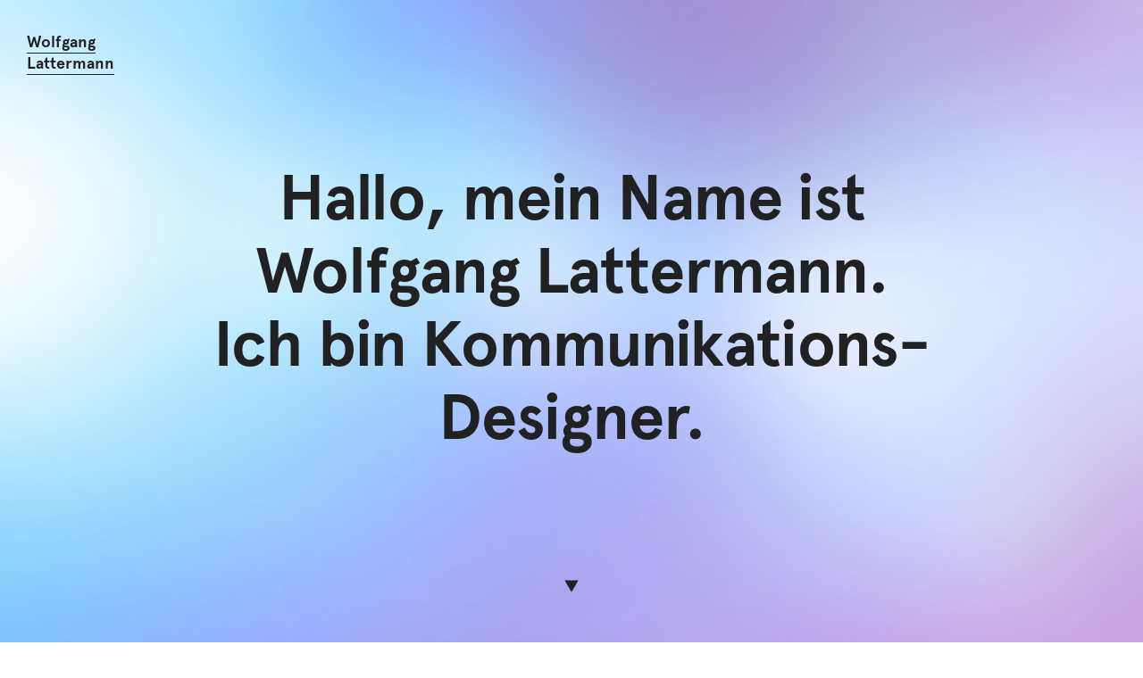

--- FILE ---
content_type: text/html
request_url: http://www.hallo-wl.de/
body_size: 2941
content:
<!DOCTYPE html>
<html lang="de" class="no-js">

<head>
  <meta charset="utf-8">
  <meta http-equiv="X-UA-Compatible" content="IE=edge,chrome=1">
  <meta name="viewport" content="width=device-width, height=device-height, initial-scale=1">
  <meta name="description" content="Hallo, mein Name ist Wolfgang Lattermann. Ich bin Kommunikationsdesigner aus Berlin. Ich gestalte digitale Medien – inhaltsbezogen und  geräteübergreifend. Mein Fokus liegt im Bereich Visualdesign und Interactiondesign.">
  <meta name="author" content="Wolfgang Lattermann">

  <title>Wolfgang Lattermann — Kommunikationsdesign</title>
  <script src="js/nprogress.js"></script>
  <link rel="stylesheet" href="css/nprogress.css"/>

  <!-- Bootstrap Core CSS -->
  <link href="css/bootstrap.min.css" rel="stylesheet">

  <!-- Custom CSS -->
  <link rel="stylesheet" type="text/css" href="css/reset.css">
  <link rel="stylesheet" type="text/css" href="css/normalize.css">
  <link rel="stylesheet" type="text/css" href="css/fonts.css">
  <link rel="stylesheet" type="text/css" href="css/styles.css">
  <script src="js/modernizr-custom.min.js"></script>


  
      </head>

      <body class="index">

        <div class="site-wrap">
       <!--
        <nav>
            <div class="nav-wrapper">
              <ul class="menu">
                <li><a class="nav-item" href="index.html">Home</a></li>
                <li><a class="nav-item" href="index.html?mid=4326#work">Arbeiten</a></li>
                <li><a class="nav-item" href="profil.html">Profil</a></li>
              </ul>

              <ul class="address">
                <li>
                  <address>
                    <li>Wolfgang Lattermann<br>Danziger Straße 63<br>10435 Berlin<br>Germany</li>
                    <li><a class="nav-item cta-button link" href="#">E-Mail</a></li>
                  </address>
                </li>
                <li class="social">
                  <a href="http://www.facebook.com/wolfganglattermann" class="icon-facebook social-links"></a>
                  <a href="http://www.facebook.com/wolfganglattermann" class="icon-instagram social-links"></a>
                  <a href="http://www.facebook.com/wolfganglattermann" class="icon-soundcloud social-links"></a>
                </li>
              </ul>
            </div>
          </nav>
-->
          <div class="header-wrapper" id="clipper-logo">
            <h6 class="logo-type">
              <a href="index.html" class="link">Wolfgang Lattermann</a>
            </h6>

          </div>
         <!--  <a href="#cd-nav" class="cd-nav-trigger">
              <span class="cd-nav-icon" id="clipper-nav-trigger"></span>
          </a> -->

          <div class="push-wrap"><!-- CAROUSEL HACKED-->
            <div id="carouselHacked" class="carousel slide carousel-fade clip-you" data-ride="carousel" data-pause="false" data-jq-clipthru="light-bg">
                <div class="carousel">

                    <!-- Wrapper for slides -->
                    <div class="carousel-inner" role="listbox">

                        <div class="item active">
                            <img src="img/stage-bg-011.jpg">
                            <h1 class="carousel-caption">Hallo, mein Name ist Wolfgang Lattermann.</br>Ich bin Kommunikations-Designer.</h1>
                        </div>
                        <div class="item">
                            <img src="img/stage-bg-021.jpg">
                            <h1 class="carousel-caption">Ich gestalte digitale Medien – inhaltsbezogen und geräteübergreifend.</h1>
                        </div>
                        <div class="item">
                            <img src="img/stage-bg-031.jpg">
                            <h1 class="carousel-caption">Mein Fokus liegt auf den Bereichen Visualdesign und Interactiondesign.</h1>
                        </div>
                    </div>

                    <!-- CAROUSEL CONTROL -->


                    <div class="scroll-indicator">
                        <svg xmlns="http://www.w3.org/2000/svg" class="scroll-down-svg black" viewbox="0 0 20 18"><path d="M19 1l-9 15.588L1 1"/></svg>
                    </div>

                 <!--  <svg height="100" width="100">
                      <circle class="circle-indicator" cx="50" cy="50" r="40" stroke="black" stroke-width="3" fill=none />
                    </svg> -->

                <!-- /container -->
                </div>
                <hr class="transition-timer-carousel-progress-bar animate"/>
            <!-- /carouselHacked -->
            </div>
    <a name="work"><section id="portfolio"><!-- Portfolio Grid Section -->
<div class="container-fluid">
    <div class="container">
        <div class="row">
            <div class="col-lg-12 text-center">
                <h5 class="section-heading">Arbeitsproben</h5>
            </div>
        </div>
        <div class="row teaser-wrapper">
            <div class="col-md-4 col-sm-6 portfolio-item">
                <a href="deutsche-telekom-auf-der-cebit-2015.html" class="portfolio-link link">
                    <img src="img/portfolio/cebit_thumb.png" class="img-responsive clip-you" alt=""/>
                    <div class="portfolio-caption">
                        <h4>Deutsche Telekom – Cebit 2015</h4>
                    </div>
                </a>
            </div>
            <div class="col-md-4 col-sm-6 portfolio-item">
                <a href="bluewin-ch.html" class="portfolio-link link">
                    <img src="img/portfolio/bluewin-thumb-03.jpg" class="img-responsive clip-you" alt=""/>
                    <div class="portfolio-caption">
                        <h4>Neupositionierung bluewin.ch</h4>
                    </div>
                </a>
            </div>
            <div class="col-md-4 col-sm-6 portfolio-item">
                <a href="ausschnitt-de.html" class="portfolio-link link">
                    <img src="img/portfolio/ausschnitt-thumb.jpg" class="img-responsive clip-you" alt=""/>
                    <div class="portfolio-caption">
                        <h4>Ausschnitt.de</h4>
                    </div>
                </a>
            </div>
            <div class="col-md-4 col-sm-6 portfolio-item">
                <a href="postbahnhof-berlin.html" class="portfolio-link link">
                    <img src="img/portfolio/pbhf-thumb-04.jpg" class="img-responsive clip-you" alt=""/>
                    <div class="portfolio-caption">
                        <h4>Postbahnhof</h4>
                    </div>
                </a>
            </div>
            <div class="col-md-4 col-sm-6 portfolio-item">
                <a href="motor-entertainment.html" class="portfolio-link link">
                    <img src="img/portfolio/motor-thumb-03.gif" class="img-responsive clip-you" alt=""/>
                    <div class="portfolio-caption">
                        <h4>Motor Entertainment</h4>
                    </div>
                </a>
            </div>

        </div> <!-- /row teaser-wrapper -->
    </div> <!-- /container -->
</div>
</section>
</a> <!-- TEASER-KONTAKT -->
    <section id="teaser-kontakt" class="container-fluid clip-you" data-jq-clipthru="light-bg">
        <div class="container kontakt-anfrage">
            <h5 class="section-heading">Interesse geweckt?</h5>
            <div class="row">
               <h4 class="col-lg-8 col-lg-offset-2 headline">Ich freue mich über Ihre Fragen oder Projektangebote.</h4>
           </div>
           <div class="row">
            <div class="col-lg-12">
                <a href="mailto:wl@hallo-wl.de" class="cta-button link">Kontakt aufnehmen</a>
            </div>
        </div>

    </div>
</section><section id="medium-embed" class="container-fluid styles clip-you" data-jq-clipthru="black-bg">
    <div class="container text-center">
       <h5 class="section-heading">Interessante Artikel</h5>
       <div class="row article-wrapper">

        <div class="col-lg-4 col-md-4 col-sm-6 medium-teaser">
            <a class="medium-icon-link" href="https://medium.com/" target="_blank">Medium.com</a><br>
            <h4><a class="medium-article-link" href="https://medium.com/greater-than/the-human-experience-d2027d4f5dec" target="_blank">The Human Experience</a></h4><div class="medium-txt">5 Ways to Create Revolutionary Experiences</div>
            <div class="medium-meta">
                <a class="medium-avatar" href="https://medium.com/@rikkiteeters" target="_blank"> <img src="https://cdn-images-1.medium.com/fit/c/64/64/0*K6ernc36uUD9ySIw.jpeg">&nbsp;&nbsp;Rikki Teeters</a>
            </div>
        </div>

        <div class="col-lg-4 col-md-4 col-sm-6 medium-teaser">
            <a class="medium-icon-link" href="https://medium.com/" target="_blank">Medium.com</a><br>
            <h4><a class="medium-article-link" href="https://medium.com/@axbom/slaying-5-ux-myths-for-the-good-of-mankind-5a333ac621b6" target="_blank">Slaying 5 UX Myths for the Good of Mankind</a></h4><div class="medium-txt">As a problem-solver you meet a lot of people with opinions on how design and user experience (UX) works. These are mine.</div>
            <div class="medium-meta">
                <a class="medium-avatar" href="https://medium.com/@axbom" target="_blank"><img src="https://cdn-images-1.medium.com/fit/c/64/64/1*sSS_EofKnlu6VrVCgvRV-Q.png">&nbsp;&nbsp;Per Axbom</a>
            </div>
        </div>

        <div class="col-lg-4 col-md-4 col-sm-6 medium-teaser">
            <a class="medium-icon-link" href="https://medium.com/" target="_blank">Medium.com</a><br>
            <h4><a class="medium-article-link" href="https://medium.com/bridge-collection/modern-design-tools-using-real-data-62d499e97482" target="_blank">Modern Design Tools: Using Real Data</a></h4><div class="medium-txt">One should be immediately skeptical of presentations that lack adequate sourcing or presentations that contain only tendentious or highly…</div>
            <div class="medium-meta">
                <a class="medium-avatar" href="https://medium.com/@joshpuckett" target="_blank"><img src="https://cdn-images-1.medium.com/fit/c/64/64/0*HCPRIYF5ROiQv0Ct.png">&nbsp;&nbsp;Josh Puckett</a>
            </div>
        </div>

    </div>
</div>
</section><!-- FOOTER -->
<footer class="footer">
    <div class="container">
        <div class="row">
            <div class="col-lg-12">
                <span>© 2015 Wolfgang Lattermann. All rights reserved. <a href="impressum.html">Impressum</a></span>
            </div>
        </div>
    </div>
</footer>

</div> <!-- /push-wrap -->
</div> <!-- /site-wrap -->


<!-- jQuery (necessary for Bootstrap's JavaScript plugins) -->
<script src="js/jquery.js"></script>
<script src="js/bootstrap.min.js"></script>

<!-- bg-color animation: -->
<script src="js/jquery.color.js"></script>
<script src="js/jquery.easing.1.3.js"></script>

<!-- clipthru -->
<script src="js/jquery-ui-1.10.4.custom.min.js"></script>
<script src="js/jq-clipthru.min.js"></script>

<!-- remove-hover -->
<script src="js/remove-hover.js"></script>

<script src="js/scripts.js"></script>

</body>
</html>


--- FILE ---
content_type: text/css
request_url: http://www.hallo-wl.de/css/nprogress.css
body_size: 212
content:
/* Make clicks pass-through */
#nprogress {
  pointer-events: none;
}

#nprogress .bar {
    background: #000000;

    position: fixed;
    z-index: 1031;
    top: 0;
    left: 0;

    width: 0px;
    height: 0px;
}

@media(min-width:767px) {

  #nprogress .bar {
    background: #0000ff;

    position: fixed;
    z-index: 1031;
    top: 0;
    left: 0;

    width: 100%;
    height: 3px;
  }




--- FILE ---
content_type: text/css
request_url: http://www.hallo-wl.de/css/fonts.css
body_size: 509
content:
@charset "UTF-8";


/* Safari */
@font-face {
  font-family: 'Apercu Regular';
  font-style: normal;
  font-weight: 500;
  src: local('Apercu Regular'),
       local('ApercuRegular'),
       url(../fonts/ApercuRegular.otf) format('opentype');
}
@font-face {
  font-family: 'Apercu Bold';
  font-style: normal;
  font-weight: 700;
  src: local('Apercu Bold'),
       local('ApercuBold'),
       url(../fonts/ApercuBold.otf) format('opentype');
}

@font-face {
  font-family: 'Moon';
  font-style: normal;
  font-weight: 500;
  src: local('Moon Bold'),
       local('Moon-Bold'),
       url(../fonts/MoonTypeface/MoonBold.otf) format('opentype');
}


@font-face {
  font-family: "wl-icons";
  src:url("../fonts/wl-icons.eot");
  src:url("../fonts/wl-icons.eot?#iefix") format("embedded-opentype"),
    url("../fonts/wl-icons.woff") format("woff"),
    url("../fonts/wl-icons.ttf") format("truetype"),
    url("../fonts/wl-icons.svg#wl-icons") format("svg");
  font-weight: normal;
  font-style: normal;

}

[data-icon]:before {
  font-family: "wl-icons" !important;
  content: attr(data-icon);
  font-style: normal !important;
  font-weight: normal !important;
  font-variant: normal !important;
  text-transform: none !important;
  speak: none;
  line-height: 1;
  -webkit-font-smoothing: antialiased;
  -moz-osx-font-smoothing: grayscale;
}

[class^="icon-"]:before,
[class*=" icon-"]:before {
  font-family: "wl-icons" !important;
  font-style: normal !important;
  font-weight: normal !important;
  font-variant: normal !important;
  text-transform: none !important;
  speak: none;
  line-height: 1;
  -webkit-font-smoothing: antialiased;
  -moz-osx-font-smoothing: grayscale;
}

.icon-facebook:before {
  content: "a";
}
.icon-instagram:before {
  content: "b";
}
.icon-soundcloud:before {
  content: "c";
}



--- FILE ---
content_type: text/css
request_url: http://www.hallo-wl.de/css/styles.css
body_size: 6066
content:
html, body {
	height: 100%;
	background-color: #fff;
}

body {
	font-family: "Apercu Regular", "Helvetica Neue", Helvetica, Arial, sans-serif;
	line-height: 1.25;
    font-weight: normal;
    font-style:normal;
    font-size-adjust:0.508;
    font-size: 16px;
    text-shadow: none;
    text-rendering: optimizeLegibility;
    text-rendering: geometricPrecision;
    font-smooth: always;

    font-smoothing: antialiased;
    -moz-font-smoothing: antialiased;
    -webkit-font-smoothing: antialiased;
    /*-webkit-font-smoothing: subpixel-antialiased;*/
}

.site-wrap {

    width: 100%;
    height: 100%;
}

.push-wrap {
    /* overflow-y: auto;*/
    height: 100%;
    width: 100%;
    -webkit-transform: translateZ(0);
    -moz-transform: translateZ(0);
    -ms-transform: translateZ(0);
    -o-transform: translateZ(0);
    transform: translateZ(0);
    -webkit-backface-visibility: hidden;
    backface-visibility: hidden;
    -webkit-transition: all 0.25s ease-out;
    -moz-transition: all 0.25s ease-out;
    transition: all 0.25s ease-out;
    transform: scale(1,1);
    opacity: 1;
    visibility: visible;
}
.show-nav .push-wrap {
    -webkit-transform-origin: bottom center;
    -moz-transform-origin: bottom center;
    -ms-transform-origin: bottom center;
    -o-transform-origin: bottom center;
    transform-origin: center center;
    /*-webkit-transform: scale(.99,.99);
    -moz-transform: scale(.99,.99);
    -ms-transform: scale(.99,.99);
    -o-transform: scale(.99,.99);
    transform: scale(.99,.99);*/
    -webkit-transform: translateY(5px);
    -moz-transform: translateY(5px);
    -ms-transform: translateY(5px);
    -o-transform: translateY(5px);
    transform: translateY(5px);

    opacity: 0;
    visibility: hidden;
}

nav .nav-wrapper {
  width: 50%;
  height: 75%;
  position: absolute;
  top: 0; left: 0; bottom: 0; right: 0;
  margin: auto;
  color: #f5f5f5;
}

nav {
    opacity: 0;
    visibility: 0;
    position: fixed;
    width: 100%;
    height: 100%;
    top: 0;
    left: 0;
    background: #191919 url("../img/noise.png") fixed;
    text-align: center;
}

.show-nav nav {
  opacity: 1;
  visibility: 1;
}
nav ul {
  width: 100%;
  overflow: visible;
}
nav ul li {
}
nav ul li a {
  display: block;
  text-decoration: none !important;
  line-height: 60px;
  color: #f5f5f5;
}
nav ul li a:hover {
  color: #000;
}
nav ul li a,
nav ul li a:hover,
nav ul li a:link,
nav ul li a:active {
    border-bottom: 0px;
}
nav .nav-item {
    display: inline;
    font-family: "Apercu Bold", "Helvetica Neue", Helvetica, Arial, sans-serif;
    font-size: 26px;
}
nav .nav-item:hover {
    color: #00B2FF;
    border-bottom: 0px;
}

nav .menu {
  float: left;
}

nav .address {
  padding-top: 50px;
  float: left;
}

nav address li {
  color: #f5f5f5;
}

nav .social-wrapper {
  width: 100%;
  margin: 0 auto;
  text-align: center;
}

nav .social-links {
  font-size: 24px;
  width: 62px;
  display: inline-block;
}

@media (min-width: 767px) {
    nav .nav-wrapper {
      width: 50%;
      height: 40%;
    }
    nav ul {
      width: 50%;
    }
    nav .nav-item {
        font-size: 36px;
    }
    nav ul li {
        padding-bottom: 20px;
    }

    nav .menu {
      text-align: left;
    }

    nav .address {
      padding-top: 0;
      text-align: right;
    }
}


a.cd-nav-trigger,
a.cd-nav-trigger:link,
a.cd-nav-trigger:focus,
a.cd-nav-trigger:active,
a.cd-nav-trigger:hover {
    border: 0px;
    outline: none;
}
.cd-nav-trigger {
  position: fixed;
  z-index: 1001;
  right: 0px;
  height: 64px;
  width: 64px;
  /* image replacement */
  overflow: hidden;
  text-indent: 100%;
  white-space: nowrap;
  -webkit-transition: -webkit-transform 0.5s;
  -moz-transition: -moz-transform 0.5s;
  transition: transform 0.5s;
}

.cd-nav-trigger .cd-nav-icon {
  /* icon created in CSS */
  position: absolute;
  left: 50%;
  top: 50%;
  bottom: auto;
  right: auto;
  -webkit-transform: translateX(-50%) translateY(-50%);
  -moz-transform: translateX(-50%) translateY(-50%);
  -ms-transform: translateX(-50%) translateY(-50%);
  -o-transform: translateX(-50%) translateY(-50%);
  transform: translateX(-50%) translateY(-50%);
  width: 22px;
  height: 2px;
  background-color: #f5f5f5;
  border: 0px;
}
.cd-nav-trigger .cd-nav-icon:before, 
.cd-nav-trigger .cd-nav-icon:after {
  /* upper and lower lines of the menu icon */
  content: '';
  position: absolute;
  top: 0;
  right: 0;
  width: 100%;
  height: 100%;
  background-color: #f5f5f5;
  /* Force Hardware Acceleration in WebKit */
  -webkit-transform: translateZ(0);
  -moz-transform: translateZ(0);
  -ms-transform: translateZ(0);
  -o-transform: translateZ(0);
  transform: translateZ(0);
  -webkit-backface-visibility: hidden;
  backface-visibility: hidden;
  -webkit-transition: -webkit-transform 0.5s, width 0.5s, top 0.3s;
  -moz-transition: -moz-transform 0.5s, width 0.5s, top 0.3s;
  transition: transform 0.5s, width 0.5s, top 0.3s;
}
.cd-nav-trigger .cd-nav-icon:before {
  -webkit-transform: translateY(-6px);
  -moz-transform: translateY(-6px);
  -ms-transform: translateY(-6px);
  -o-transform: translateY(-6px);
  transform: translateY(-6px);
}
.cd-nav-trigger .cd-nav-icon:after {
  -webkit-transform: translateY(6px);
  -moz-transform: translateY(6px);
  -ms-transform: translateY(6px);
  -o-transform: translateY(6px);
  transform: translateY(6px);
}

.cd-nav-trigger .cd-nav-icon {
  clear: both;
  opacity: 1;
}
.cd-nav-trigger .cd-nav-icon:not(#clipper-nav-trigger) {
  opacity: 1;
}
#clipper-nav-trigger.cd-nav-icon.jq-clipthru-origin {
  clip: auto !important;
}

/*.cd-nav-trigger:hover {
  background-color: #fff;
}*/
/* hover effekt: */
.cd-nav-trigger:hover .cd-nav-icon,
.cd-nav-trigger:hover .cd-nav-icon:before,
.cd-nav-trigger:hover .cd-nav-icon:after {
    background-color: #212121;
}
/* auf dunklem hintergrund: */
.cd-nav-trigger .cd-nav-icon.dark-bg,
.cd-nav-trigger .dark-bg.cd-nav-icon:before,
.cd-nav-trigger .dark-bg.cd-nav-icon:after {
  background-color: #fff;
}
.cd-nav-trigger:hover .cd-nav-icon.dark-bg,
.cd-nav-trigger:hover .dark-bg.cd-nav-icon:before,
.cd-nav-trigger:hover .dark-bg.cd-nav-icon:after {
  background-color: #212121;
}
/* auf ganz dunklem hintergrund: */
.cd-nav-trigger .cd-nav-icon.black-bg,
.cd-nav-trigger .black-bg.cd-nav-icon:before,
.cd-nav-trigger .black-bg.cd-nav-icon:after {
  background-color: #fff;
}
.cd-nav-trigger:hover .cd-nav-icon.black-bg,
.cd-nav-trigger:hover .black-bg.cd-nav-icon:before,
.cd-nav-trigger:hover .black-bg.cd-nav-icon:after {
  background-color: #fff;
}
/* auf hellem hintergrund: */
.cd-nav-trigger .cd-nav-icon.light-bg,
.cd-nav-trigger .light-bg.cd-nav-icon:before,
.cd-nav-trigger .light-bg.cd-nav-icon:after {
  background-color: #212121;
}
.cd-nav-trigger:hover .cd-nav-icon.light-bg,
.cd-nav-trigger:hover .light-bg.cd-nav-icon:before,
.cd-nav-trigger:hover .light-bg.cd-nav-icon:after {
    background-color: #fff;
}
/* nav offen: */
.show-nav .cd-nav-trigger .cd-nav-icon {
    background-color: transparent;
}
.show-nav .cd-nav-trigger:hover .cd-nav-icon:before,
.show-nav .cd-nav-trigger:hover .cd-nav-icon:after {
    background-color: #f5f5f5;
}
.show-nav .cd-nav-trigger:hover .cd-nav-icon {
  background-color: transparent;
}
.show-nav .cd-nav-trigger .cd-nav-icon:after,
.show-nav .cd-nav-trigger .cd-nav-icon:before {
  /* animate arrow --> from hamburger to arrow */
  /*width: 50%;*/
  -webkit-transition: -webkit-transform 0.5s, width 0.5s;
  -moz-transition: -moz-transform 0.5s, width 0.5s;
  transition: transform 0.5s, width 0.5s;
}

.show-nav .cd-nav-trigger .cd-nav-icon:before {
  top: 0;
  -webkit-transform: rotate(45deg);
  -moz-transform: rotate(45deg);
  -ms-transform: rotate(45deg);
  -o-transform: rotate(45deg);
  transform: rotate(45deg);
}
.show-nav .cd-nav-trigger .cd-nav-icon:after {
  -webkit-transform: rotate(-45deg);
  -moz-transform: rotate(-45deg);
  -ms-transform: rotate(-45deg);
  -o-transform: rotate(-45deg);
  transform: rotate(-45deg);
}
.show-nav .cd-nav-trigger .cd-nav-icon:after,
.show-nav .cd-nav-trigger .cd-nav-icon:before {
    background-color: #f5f5f5;
}

.show-nav .cd-nav-trigger:hover .cd-nav-icon:before,
.show-nav .cd-nav-trigger:hover .cd-nav-icon:after {
    /*background-color: #00B2FF;*/
}


.no-js nav {
  position: static;
  visibility: visible;
  height: 200px;
}
.no-js nav ul {
  position: static;
  visibility: visible;
   width: 50%;
  height: auto;
  overflow: auto;
  margin: auto;
  position: absolute;
  top: 0; left: 0; bottom: 0; right: 0;
}
.no-js nav .nav-item {
    font-size: 20px;
}
.no-js nav ul li {
    padding-bottom: 0px;
}
@media (min-width: 767px) {
    .cd-nav-trigger {
      right: 30px;
      top: 20px;
    }
    .cd-nav-trigger .cd-nav-icon {
      width: 32px;
      height: 4px;
    }
    .cd-nav-trigger .cd-nav-icon:before {
      -webkit-transform: translateY(-8px);
      -moz-transform: translateY(-8px);
      -ms-transform: translateY(-8px);
      -o-transform: translateY(-8px);
      transform: translateY(-8px);
    }
    .cd-nav-trigger .cd-nav-icon:after {
      -webkit-transform: translateY(8px);
      -moz-transform: translateY(8px);
      -ms-transform: translateY(8px);
      -o-transform: translateY(8px);
      transform: translateY(8px);
    }
}

h1,
h2,
h3,
h4,
h6 {
    font-family: "Apercu Bold", "Helvetica Neue", Helvetica, Arial, sans-serif;
    color: #212121;
    font-weight: bold;
    font-style: normal;
    text-shadow: none;
}
h5 {
    font-family: "Moon", "Helvetica Neue", Helvetica, Arial, sans-serif;
    color: #212121;
    font-weight: 500;
    text-shadow: none;
}
/* 
- h1:   Stage Headline
- h2:   Portfolio Stage Headline
- h3:   Portfolio Stage Subline, Teaser Headlines
- h4:   Portfolio Link Headline, , CTA Button
- h5:   Section Headlines
- h6:   Logo */

::-moz-selection { /* Code for Firefox */
    background: #ffff33;
    color: #000;
}

::selection {
    background: #ffff33;
    color: #000;
}

/* Fontdeck:; Preventing a “Flash of Unstyled Text” (FOUT)*/
.wf-loading body {
    visibility: hidden;
}

a,
a:link,
a:active,
a:visited {
    color: #f5f5f5;
    text-decoration: none;
    padding-bottom: 1px;
    border-bottom: 1px solid #f5f5f5;
    outline: none;
}
a:focus,
a:hover {
    /*color: #212121;
    background-color: #fff9b8;*/
    color: #00B2FF;
    text-decoration: none;
    border-bottom: 1px solid currentColor;
    outline: none;
}
@media(min-width:767px) {
    a {
        padding-bottom: 2px;
    }
}

object {
    pointer-events: none;
}

.text-center {
    text-align: left;
}
@media(min-width:767px) {
    .text-center {
        text-align: center;
    }
}

.img-centered {
    margin: 0 auto;
}

.bg-white {
    background-color: #fff;
}

.bg-light-gray {
	background-color: #f5f5f5;
    /*background-color: #eceeef;*/
}

.bg-middle-gray {
    background-color: #ebedef;
}

.bg-green-dark-gray {
    background-color: #1A1F21;
}

.bg-dark-gray {
    background-color: #23292B;
}

.bg-tk {
    background-color: #e20074;
}

/* Logo */
.header-wrapper {
  position: fixed;
  z-index: 1001;
  height: 100px;
  left: 0px;
  right: 0px;
  clear: both;
  opacity: 1;
  overflow: hidden;
}
.jq-clipthru-clone {
  opacity: 1;
}
.header-wrapper:not(#clipper-type) {
  opacity: 1;
}

/* Logo: Type */
.logo-type {
    font-size: 14px;
    line-height: 20px;
    width: 56px;
    margin-left: 10px;
} 

.logo-type a {
  color: #f5f5f5;
  border-color: currentColor;
}
.logo-type a:hover {
    color: #212121;
    background-color: #fff;
}

/* auf dunklem hintergrund: */
.header-wrapper.dark-bg .logo-type a {
  color: #fff;
}
.header-wrapper.dark-bg .logo-type a:hover {
  color: #212121;
  background-color: #fff;
}
/* auf ganz dunklem hintergrund: */
.header-wrapper.black-bg .logo-type a {
  color: #fff;
}
.header-wrapper.black-bg .logo-type a:hover {
  color: #212121;
  background-color: #fff;
}
/* auf hellem hintergrund: */
.header-wrapper.light-bg .logo-type a {
  color: #212121;
}
.header-wrapper.light-bg .logo-type a:hover {
  color: #212121;
  background-color: #fff;
}

/* wenn nav offen: */
.show-nav .header-wrapper .logo-type a {
    color: #fff;
}
.show-nav .header-wrapper .logo-type a:hover {
    color: #212121;
}


@media(min-width:767px) {
    .header-wrapper {
        padding-top: 25px;
    }

    .logo-type {
        margin-left: 30px;
        font-size: 18px;
        line-height: 24px;
    }
}


.cta-button,
.cta-button:link,
.cta-button:visited {
    font-family: "Apercu Bold", "Helvetica Neue", Helvetica, Arial, sans-serif;
    font-weight: bold;
    background: none;
    border: 3px solid #ffffff;
    padding: 10px 20px;
    font-size: 16px;
    color: #ffffff;
}
.cta-button:focus,
.cta-button:active,
.cta-button:hover {
    color: #212121;
    border-color: #212121;
    border-bottom: 3px solid #212121;
}
@media(min-width: 768px) {
    .cta-button {
        padding: 10px 20px;
        font-size: 18px;
    }
}




/* STAGE CAROUSEL (FADE-IN) */
#carouselHacked {
    cursor:pointer;
    height: 100%;
    position: inherit;
}

#carouselHacked img {
    position: absolute;
    top: 0;
    left: 0;
    min-width: 100%;
    min-height: 100%;
    opacity: .75;
}

.carousel,
.item,
.active {
    height: 100%;
}

.carousel-inner {
    height: 100%;
}


.carousel-caption {
	top: 15%;
  width: 100%;
  left: 15px;
  padding-right: 30px;
  text-align: left;
  
  color: #212121;
 
  font-size: 32px;
  letter-spacing: -0.5px;
  text-shadow: none;
}

.carousel-caption u {
  /*color: #fff;
	text-decoration: underline;
  -webkit-text-fill-color: transparent;
  background: -webkit-linear-gradient(transparent, transparent),url("../img/schraffur5.gif") repeat fixed;
  background: -o-linear-gradient(transparent, transparent);
  -webkit-background-clip: text;*/
  background-color: rgba(255,255,255,.3);
  border-radius: 6px;
  padding: 0 10px;
  text-decoration: none;
}

.container .carousel {
	height: 100%;
}


@media(min-width:768px) {
	.carousel-inner {
    	height: 100%;
	}
    .carousel-caption {
      max-width: 650px;
    	top: 20%;
      right: 0px;
      left: 0px;
      margin: 0 auto;
      padding-right: 0px;
      text-align: center;
    	font-size: 52px;
    	line-height: 62px;
      letter-spacing: -0.75px;
	}
    .carousel-caption u {
        /*text-decoration: none;*/
    }
}

@media(min-width:992px) {
    .carousel-caption {
        max-width: 900px;
        top: 25%;
        font-size: 72px;
        line-height: 82px;
        padding: 0 35px;
        letter-spacing: -1px;
    }
}


.fill {
    width: 100%;
    height: 100%;
}

.carousel-fade .carousel-inner .item {
  	opacity: 0;
  	-webkit-transition-property: opacity;
    -webkit-transition-duration: 1000;
    transition-property: opacity;
    transition-duration: 1000;
}

.carousel-fade .carousel-inner .item img {
	
}

.carousel-fade .carousel-inner .active {
  	opacity: 1;
}

.carousel-fade .carousel-inner .active.left,
.carousel-fade .carousel-inner .active.right {
  	left: 0;
  	opacity: 0;
  	z-index: 1;
}

.carousel-fade .carousel-inner .next.left,
.carousel-fade .carousel-inner .prev.right {
  	opacity: 1;
}

.carousel-fade .carousel-control {
	background: none !important;
  	z-index: 2;
}

.carousel-control:hover {
    border-bottom: 0px;
}

.carousel-control {
    opacity: .2;
    width: 100%;
    background-color: #7a7a29;
}

.carousel-control .browse {
	position: absolute;
	top: 50%;
	z-index: 5;
}

.carousel-control .next {
    height: 15px;
    right: 10px;
}


.carousel-control .prev {
    height:15px;
    left: 5px;
}

@media(min-width:768px) {
    .carousel-control .next {
        height: 32px;
        right: 30px;
    }


    .carousel-control .prev {
        height:32px;
        left: 15px;
    }
}

.carousel-indicators {
    padding-bottom: 5px;
}

.carousel-indicators li {
    border-radius: 0px;
    margin: 0px 3px;
    border: 2px solid #fff;
    width: 6px;
    height: 6px;
    background-color: none;
}

.carousel-indicators .active {
    margin: 0px 3px;
    width: 6px;
    height: 6px;
    background-color: #fff;
}

@media (min-width: 767px) {
    .carousel-indicators {
        padding-bottom: 20px;
    }
    .carousel-indicators li {
        width: 10px;
        height: 10px;
    }
    .carousel-indicators .active {
        width: 10px;
        height: 10px;
    }
}

.scroll-indicator {
    text-align: center;
    position: absolute;
    bottom: 25px;
    margin: 0px;
    padding: 0px;
    left: 0px;
    right: 0px;
}
@-webkit-keyframes show-scroll-arrow {
  0% {
    opacity: 0;
  }
  100% {
    opacity: 1;
  }
}
@keyframes show-scroll-arrow {
  0% {
    opacity: 0;
  }
  100% {
    opacity: 1;
  }
}



.scroll-down-svg {
    width: 12px;
    height: 12px;
    display: none;
}

.scroll-down-svg.black {
    display: inline-block;
}

.scroll-down-svg path {
    fill:#fff;
    stroke:#fff;
}

.scroll-down-svg.black path {
    fill:#212121;
    stroke:#212121;
}


@media (min-width: 767px) {
    .scroll-indicator {
        
        -webkit-animation: show-scroll-arrow 1s 1s both;
        animation: show-scroll-arrow 1s 1s both;
        bottom: 50px;
    }
    .scroll-down-svg
    {
        display: inline-block;
        width: 16px;
        height: 16px;
    }
}


@media all and (transform-3d), (-webkit-transform-3d) {
    .carousel-fade .carousel-inner > .item.next,
    .carousel-fade .carousel-inner > .item.active.right {
      	opacity: 0;
      	-webkit-transform: translate3d(0, 0, 0);
              	transform: translate3d(0, 0, 0);
    }
    .carousel-fade .carousel-inner > .item.prev,
    .carousel-fade .carousel-inner > .item.active.left {
     	 opacity: 0;
      	-webkit-transform: translate3d(0, 0, 0);
              	transform: translate3d(0, 0, 0);
    }
    .carousel-fade .carousel-inner > .item.next.left,
    .carousel-fade .carousel-inner > .item.prev.right,
    .carousel-fade .carousel-inner > .item.active {
      	opacity: 1;
      	-webkit-transform: translate3d(0, 0, 0);
              	transform: translate3d(0, 0, 0);
    }
}



/* Sections */

section {
    padding: 40px 0 40px 0;
    background-color: #fff;
}

section h5.section-heading {
    display: inline-block;
    text-transform: uppercase;
    text-align: left;
    font-size: 16px;
    margin-bottom: 10px;
}


@media(min-width:768px) {
    section {
        padding: 40px 0 40px 0;
    }
    section h5.section-heading {
        text-align: center;
        font-size: 18px;
        letter-spacing: 1px;
        
    }
    section .related-projects {
        padding-top: 0px;
    }
}

@media(min-width:992px) {
    section {
        padding: 80px 0 100px 0;
    }
    section h5.section-heading {
        margin-bottom: 30px;
        
    }
}



/* Portfolio */

#portfolio {
    z-index: 100;
}

#portfolio .teaser-wrapper {
    margin-top: 25px;
}

#portfolio .portfolio-item {
    right: 0;
}

#portfolio .portfolio-item .portfolio-link {
    margin: 0 auto;
    width: 100%;
    color: #212121;
    border-bottom: 1px solid #212121;
}


#portfolio .portfolio-item .portfolio-link h4 {
    display: inline;
    color: #212121;
    border-bottom: 1px solid #cdcdcd;
    padding-bottom: 2px;
    line-height: 32px;
}

#portfolio .portfolio-item .portfolio-link:hover h4{
    color: #212121;
    /*background-color: #fff9b8;*/
    border-bottom: 1px solid currentColor;
    
}


#portfolio img {
    width: 100%;
    max-width: none;
}


#portfolio .portfolio-item .portfolio-caption {
    padding: 5px 15px 40px 0px;
    text-align: left;
}

#portfolio .portfolio-item .portfolio-caption h4 {
    font-size: 18px;
    margin: 0;
}

@media(min-width:767px) {
    #portfolio .portfolio-item {
        padding: 15px 32px;
        margin: 0 0 10px;
    }

    #portfolio .portfolio-item .portfolio-caption {
        text-align: left;
        min-height: 80px;
        padding: 15px 25px 0px 0px;
    }

    #portfolio .portfolio-item .portfolio-caption h4 {
        font-size: 22px;
    }
}

#portfolio .add-project {
    display: none;
}

@media (min-width: 767px) {
    #portfolio .add-project {
        display: inline-block;
        border: 1px solid #cfcfcf;
        height: 100%;
        width: 100%;
        text-align: center;
    }

    #portfolio .add-project-caption {
        position: absolute;
        width: 100%;
        height: 100%;
        color: #fff;
        border-top: 15px solid currentColor;
        border-bottom: 15px solid currentColor;
        border-right: 32px solid currentColor;
        border-left: 32px solid currentColor;
        background-color: #212121;
        text-align: center;
        left: 0px;
        top: 0px;
        display: none;
    }

     #portfolio .add-project-caption.on-gray {
        color: #f7f7f7;
        border-top: 15px solid currentColor;
        border-bottom: 15px solid currentColor;
        border-right: 32px solid currentColor;
        border-left: 32px solid currentColor;
     }


    #portfolio .add-project-caption h4 {
        position: absolute;
        color: #fff;
        width: 100%;
        left: 0px;
        top: 36%;
    }

    #portfolio a:hover .add-project-caption {
        display: inline-block;
    }

    #portfolio .add-icon-svg {
        width: 100%;
        height: 100%;
    }

    #portfolio .add-icon-svg path {
        stroke: #cfcfcf;
        stroke-width: 1px;
    }

}






/* PORTFOLIO DTEAIL VIEW - STAGE/HEADER */

#portfolio-detail-header {
    min-height: 100%;
}

#portfolio-detail-header.stage-bg-tk {
    background-color: #e20074;
    min-height: 100%;
}

#portfolio-detail-header.stage-bg-sw {
    background-color: #007ac6;
    min-height: 100%;
}

#portfolio-detail-header.stage-bg-pbhf {
    background-color: #333334;
    min-height: 100%;
}

#portfolio-detail-header.stage-bg-motor {
    background-color: #0a3250;
    min-height: 100%;
}

#portfolio-detail-header.stage-bg-ausschnitt {
    background-color: #ec8816;
    min-height: 100%;
}

#portfolio-detail-header.stage-bg-bluewin {
    /*background-color: #f60837;*/
    background-color: #071f58;
    min-height: 100%;
}

#portfolio-detail-header .portfolio-stage {
    padding-bottom: 60px;
    min-height: 100%;
}

#portfolio-detail-header .portfolio-headline {
    text-align: left;
    font-size: 28px;
    color: #fff;
    padding: 120px 0 30px 0;
    margin: 0;
}

#portfolio-detail-header .portfolio-subline {
    text-align: left;
    font-size: 22px;
    color: #fff;
    padding-bottom: 20px;
    margin: 0;
}

#portfolio-detail-header .intro-text {
    text-align: left;
    font-size: 20px;
    line-height: 26px;
    color: #ffffff;
    padding: 0;
    margin: 0;
}


#portfolio-detail-header .role-text {
    text-align: left;
    font-size: 16px;
    line-height: 24px;
    color: #ffffff;
    padding: 20px 0;
    margin: 0;
}

@media (min-width: 767px) {
    #portfolio-detail-header .portfolio-headline {
        text-align: center;
        font-size: 52px;
        line-height: 58px;
        padding: 15% 0 100px 0;
        top: 15%;
    }
    #portfolio-detail-header .portfolio-subline {
        font-size: 28px;
        line-height: 34px;
    }
}

@media (min-width: 992px) {
    #portfolio-detail-header .portfolio-headline {
        font-size: 68px;
        line-height: 82px;
        letter-spacing: -1px;
    }
    #portfolio-detail-header .portfolio-subline {
        font-size: 32px;
        line-height: 36px;
    }
    #portfolio-detail-header .intro-text {
        font-size: 22px;
        line-height: 30px;
        color: #ffffff;
    }
}


/* PORTFOLIO DTEAIL VIEW - CONTENT */

#portfolio-detail .container-fluid {
    padding-left: 0 !important;
    padding-right: 0 !important;
}

#portfolio-detail a .back-arrow {
    padding-top: 20px;
    font-size: 20px;
    font-weight: 300;
    text-align: left;
    position: absolute;
    right: 20px;
}

@media (min-width: 767px) {
    #portfolio-detail a .back-arrow {
        padding-top: 40px;
        width: 76px;
        height: 76px;
    }
}

#portfolio-detail .portfolio-content {
    /*background-color: #fff;*/
}

#portfolio-detail .image-small {
    padding-bottom: 7px;
    width: 60%;
    height: 60%;
}

@media (min-width: 992px) {
    #portfolio-detail .image-small {
        height: 100%;
        width: 100%;
    }
}

#portfolio-detail .image-big {
    padding-top: 10px;
    border-radius: 4px;
}

#portfolio-detail .image-medium {
    padding-right: 0px;
    padding-left: 0px;
    padding-bottom: 7px;
    text-align: center;
}

@media (min-width: 767px) {
    #portfolio-detail .image-medium {
        padding-right: 25px;
        padding-left: 25px;
        padding-bottom: 50px;
    }
}

@media(min-width: 767px) {
    #portfolio-detail .img-border {
        border: 1px solid #efefef;
    }
}

@media(min-width: 992px) {
    #portfolio-detail .img-border {
        border: 2px solid #efefef;
    }
}

#portfolio-detail .caption {
    font-size: 12px;
    padding: 5px 0px 0px 30px;
    margin: 0px;
    color: #a0a0a0;
    text-align: left;
}

@media (min-width: 767px) {
    #portfolio-detail .caption {
        font-size: 14px;
        padding: 15px 10px;
    }
}

#portfolio-detail .device-border-tv {
    border: 0px;
}

#portfolio-detail .device-border-ipad {
    border: 0px;
    border-radius: 0px;
}

@media (min-width: 992px) {
    #portfolio-detail .device-border-tv {
        border: 7px solid #000;
    }
    #portfolio-detail .device-border-ipad {
        border-top: 18px solid #000;
        border-right: 42px solid #000;
        border-bottom: 18px solid #000;
        border-left: 42px solid #000;
        border-radius: 14px;
    }
}


#portfolio-detail .description-headline {
    text-align: left;
    font-size: 20px;
    line-height: 26px;
    padding: 0px 15px 10px 15px;
    margin: 0;
}

#portfolio-detail .description-text {
    text-align: left;
    font-size: 18px;
    line-height: 24px;
    padding: 10px 15px 20px 15px;
    margin: 0;
}

#portfolio-detail .left{
    text-align: left;
}

@media (min-width: 767px) {
    #portfolio-detail .description-headline {
        font-size: 24px;
        line-height: 28px;
        padding-bottom: 30px;
    }
    #portfolio-detail .description-text {
        text-align: left;
        font-size: 18px;
        line-height: 24px;
        padding: 10px 15px 40px 15px;
        margin: 0;
    }
}

@media (min-width: 992px) {
    #portfolio-detail .description-headline {
        text-align: center;
        font-size: 26px;
        line-height: 30px;
    }
    #portfolio-detail .description-text {
        text-align: center;
    }
}

#portfolio-detail .para-middle {
    padding-top: 40px;
}

#portfolio-detail .para-center {
    text-align: center;
}

#portfolio-detail .para-top {
    padding-top: 60px;
}

#portfolio-content {
    background-color: #1A1F21;
    z-index: 100;
}

@media (min-width: 767px) {
    #portfolio-detail .para-top {
        padding-top: 80px;
    }
    #portfolio-detail .para-middle {
        padding-top: 100px;
    }
}




/* Profil */

.stage-bg-profil {
    background-image: url("../img/wl-portrait.png");
    background-size: cover;
    background-repeat: no-repeat;
    background-position: center top;
    max-width: 100%;
    background-color: #ebe6ea;
}


@media (min-width: 992px) {
    #profil-content.profil-opener {
        /*position: absolute;
        background-color: transparent;
        width: 50%;
        height: 100%;
        top: 0px;
        right: 0px;*/
        width: 50%;
      height: 50%;
      overflow: auto;
      margin: auto;
      position: absolute;
      top: -5%; left: 50%; bottom: 0; right: 0px;
      overflow: visible;
    }
    #profil-content.profil-opener:hover .profil-headline{
        visibility: hidden;
    }
}

#profil-content .profil-headline {
    font-size: 32px;
    letter-spacing: -0.5px;
    text-shadow: none;

    color: #212121;
    padding: 11%;
    padding-left: 30px;
    background-color:#FFDB00;
    
    font-weight: 300;
    font-style: normal;
    
}


#profil-content .profil-subline {
    color: #212121;
    text-align: left;
    padding-bottom: 55px;
    font-size: 26px;
    line-height: 36px;
}

#profil-content .profil-text {
    color: #212121;
    font-size: 22px;
    line-height: 30px;
}

#profil-content .profil-table {
    border-bottom: 1px solid #212121;
}

#profil-content .profil-text .table {
    padding-bottom: 16px;
}

#profil-content .image-medium {
    padding-bottom: 100px;

}

@media (min-width: 767px) {
    #profil-content .profil-headline {
        font-size: 38px;
        line-height: 48px;
        padding: 11%;
    }
}



footer.footer {
    background-color: #191919;
    text-align: left;
    padding: 15px; 
    font-size: 10px;
    color: #454545;
}

footer a,
footer a:link,
footer a:visited {
    color: #454545;
    border-color: currentColor;
}

footer a:focus,
footer a:active,
footer a:hover {
    /*color: #f7f7f7;*/
    border-color: currentColor;
}

@media (min-width: 767px) {
    footer.footer {
        text-align: center;
        font-size: 12px;
        padding: 30px 0;
    }
}




/* PORTFOLIO-KONTAKT TEASER */

#teaser-kontakt {
   background: url("../img/stage-bg-011.jpg") center; 
   -webkit-background-size: cover ;
  -moz-background-size: cover;
  -o-background-size: cover;
  background-size: cover;
  background-repeat: no-repeat;
}
#teaser-kontakt:before {
 
}
#teaser-kontakt.stage-img-01:before {
   position: absolute;
  width: 100%;
  content: " ";
  background: url("../img/stage-bg-011.jpg") center; 
   -webkit-background-size: cover ;
  -moz-background-size: cover;
  -o-background-size: cover;
  background-size: cover;
  background-repeat: no-repeat;
  opacity: .75;
  -webkit-transition: background 1s ;
  -moz-transition: background 1s ;
  -ms-transition: background 1s ;
  -o-transition: background 1s ;
  transition: background 1s;
}
#teaser-kontakt.stage-img-02 {
  background: url("../img/stage-bg-021.jpg") center; 
   -webkit-background-size: cover ;
  -moz-background-size: cover;
  -o-background-size: cover;
  background-size: cover;
  background-repeat: no-repeat;
  opacity: .75;
  -webkit-transition: background 1s ;
  -moz-transition: background 1s ;
  -ms-transition: background 1s ;
  -o-transition: background 1s ;
  transition: background 1s;
}
#teaser-kontakt.stage-img-03 {
  background: url("../img/stage-bg-031.jpg") center; 
   -webkit-background-size: cover ;
  -moz-background-size: cover;
  -o-background-size: cover;
  background-size: cover;
  background-repeat: no-repeat;
  opacity: .75;
  -webkit-transition: background 1s ;
  -moz-transition: background 1s ;
  -ms-transition: background 1s ;
  -o-transition: background 1s ;
  transition: background 1s;
}

#teaser-kontakt .kontakt-anfrage {
    text-align: left;
    height: 100%;
    padding-bottom: 20px;
}

#teaser-kontakt .headline {
    font-size: 32px;
    padding-top: 10px;
    padding-bottom: 40px;
}

@media (min-width: 767px) {
    #teaser-kontakt .kontakt-anfrage {
        text-align: center;
    }
    #teaser-kontakt .headline {
        font-size: 42px;
        padding-top: 30px;
        padding-bottom: 70px;
    }
}

@media (min-width: 992) {
    #teaser-kontakt .headline {
        padding-left: 100px;
    }
}

#teaser-kontakt .portfolio-icon {
    padding: 20px 0 10px;
    width: 160px;
    height: 160px;
}

#teaser-kontakt .cta-button:hover {
}




/* MEDIUM.COM ARTICLES*/
#medium-embed.styles {
    background-color: #212121;
}

#medium-embed .medium-teaser {
    text-align: left;
    padding: 15px 32px 30px 15px;
    margin: 0 0 10px;
}

#medium-embed .medium-teaser a:hover {
    /*color: #fff;*/
}

@media (min-width: 767px) {
    #medium-embed .medium-teaser {
        padding: 15px 64px 30px 15px;
        margin: 0 0 10px;
    }
}

#medium-embed h5 {
    color: #f7f7f7;
}

#medium-embed .article-wrapper {
    margin-top: 25px;
}

#medium-embed .medium-icon-link {
    border-bottom: 0px;
    padding-bottom: 0px;
}

#medium-embed .medium-article-link {
    font-size: 22px;
    line-height: 32px;
}

#medium-embed .medium-txt {
    font-size: 16px;
    line-height: 24px;
    color: #fff;
}

@media (min-width: 767px) {
    #medium-embed .medium-article-link {
        font-size: 28px;
        line-height: 38px;
    }
}

#medium-embed .medium-meta {
    padding-top: 5px;
    vertical-align: text-bottom;
}

@media (min-width: 767px) {
    #medium-embed .medium-meta {
        padding-top: 15px;
    }
}

#medium-embed object {
    pointer-events: auto;
}

#medium-embed .medium-icon {
    width: 20px;
    height: 20px;
    margin-bottom: 0px;
}

@media (min-width: 767px) {
    #medium-embed .medium-icon {
        width: 28px;
        height: 28px;
        margin-bottom: 0px;
    }
}

#medium-embed .medium-avatar {
    border-bottom: 0px;
    padding-bottom: 0px;
}

#medium-embed .medium-avatar img {
    width: 30px;
    height: 30px;
    -webkit-border-radius: 20px; 
    -moz-border-radius: 20px;
    border-radius: 20px; 
}




#impressum a {
    color: #212121;
}









--- FILE ---
content_type: text/javascript
request_url: http://www.hallo-wl.de/js/scripts.js
body_size: 675
content:
$(document).ready(function() {
	/* Preloader*/
	NProgress.configure({ parent: 'html' });
	NProgress.configure({ showSpinner: false });
	NProgress.start();

	/* Fade-In on Page Load */
	$('body').css('opacity', '0');

	/* Handle Fullscreen Menu */
	var isLateralNavAnimating = false;
	//open/close lateral navigation
	$('.cd-nav-trigger').on('click', function(event){
		event.preventDefault();
		//toggleClickThru ();

		//stop if nav animation is running 
		if( !isLateralNavAnimating ) {
			if($(this).parents('.csstransitions').length > 0 ) isLateralNavAnimating = true; 
			
			$('body').toggleClass('show-nav');
			$('.cd-navigation-wrapper').one('webkitTransitionEnd otransitionend oTransitionEnd msTransitionEnd transitionend', function(){
				//animation is over
				isLateralNavAnimating = false;

			});
		}
	});

	/* Clipthru */
	//isClickThru = false;
    //toggleClickThru ();
    $('#clipper-logo').clipthru({
    	autoUpdate: true,
    	autoUpdateInterval: 30
    })
    $('#clipper-nav-trigger').clipthru({
    	autoUpdate: true,
    	autoUpdateInterval: 30
    })
    removeHover();
});



window.onload = function() {
	NProgress.done();

	$('#carouselHacked').carousel({
  		interval: 5000,
  		cycle: true
	}); 

	$("body").animate({opacity: 1}, 500);

	$("#carouselHacked").click(function(){
        $('html, body').animate({scrollTop: $('#portfolio').offset().top}, 500, 'easeOutQuad');
 	})
};


--- FILE ---
content_type: text/javascript
request_url: http://www.hallo-wl.de/js/jq-clipthru.min.js
body_size: 1725
content:
(function(){(function(e){return e.widget("salsita.clipthru",{options:{method:["clip","clip-path"],dataAttribute:"jq-clipthru",simpleMode:false,collisionTarget:null,cloneOnCollision:false,keepClonesInHTML:false,removeAttrOnClone:["id"],blockSource:null,updateOnScroll:true,updateOnResize:true,updateOnZoom:true,updateOnCSSTransitionEnd:false,autoUpdate:false,autoUpdateInterval:100,broadcastEvents:true,debug:false},_create:function(){this.overlayOffset=null;if(this.options.collisionTarget){this.collisionTarget=e(this.element.find(this.options.collisionTarget).get(0))}else{this.collisionTarget=this.element}this.collisionTargetOffset=null;this.allBlocks=null;this.allClones=null;this.collidingBlocks=[];return this._initWidget()},_initWidget:function(){var e;e=this;this._getAllBlocks();if(this.allBlocks.length>0){this._logMessage(""+this.allBlocks.length+" blocks found",this.allBlocks);this.collisionTarget.addClass(""+this.options.dataAttribute+"-origin");this._addIdToBlocks();this._attachListeners();this._createOverlayClones();this.refresh();clearInterval(this.autoUpdateTimer!=null);if(this.options.autoUpdate){return this.autoUpdateTimer=setInterval(function(){return e.refresh()},this.options.autoUpdateInterval)}}else{return this._logMessage("no blocks found")}},_triggerEvent:function(e,t){this.element.trigger(e,[t]);return this._logMessage(e,t)},_logMessage:function(e,t){if(this.options.debug){return console.debug(""+this.options.dataAttribute+": "+e,t)}},_getAllBlocks:function(){var t,n,r,i,s;if(this.options.blockSource){i=this.options.blockSource;s=[];for(r in i){n=i[r];s.push(function(){var i,s,o;o=[];for(i=0,s=n.length;i<s;i++){t=n[i];e(t).data(this.options.dataAttribute,r);if(this.allBlocks){o.push(this.allBlocks=this.allBlocks.add(e(t)))}else{o.push(this.allBlocks=e(t))}}return o}.call(this))}return s}else{return this.allBlocks=e("[data-"+this.options.dataAttribute+"]")}},_getOverlayOffset:function(){this.overlayOffset=this.element.get(0).getBoundingClientRect();return this.collisionTargetOffset=this.collisionTarget.get(0).getBoundingClientRect()},_addIdToBlocks:function(){var t,n;t=0;n=this;return this.allBlocks.each(function(){e(this).data(""+n.options.dataAttribute+"-id",t);return t++})},_createOverlayClones:function(){var t;t=this;this.allBlocks.each(function(){var n,r,i,s,o;r=t.element.clone();if(t.options.removeAttrOnClone){o=t.options.removeAttrOnClone;for(i=0,s=o.length;i<s;i++){n=o[i];r.removeAttr(n)}}r.addClass(""+t.options.dataAttribute+"-clone");r.addClass(e(this).data(t.options.dataAttribute));r.data(""+t.options.dataAttribute+"-id",e(this).data(""+t.options.dataAttribute+"-id"));if(t.allClones){return t.allClones=t.allClones.add(r)}else{return t.allClones=r}});if(this.options.keepClonesInHTML){this.allClones.insertAfter(this.element)}if(this.options.broadcastEvents){return this._triggerEvent("clonesCreated."+this.options.dataAttribute,this.allClones)}},_updateOverlayClones:function(){var t;t=this;this.allClones.each(function(){var n;n=e(this).data(""+t.options.dataAttribute+"-id");if(t.collidingBlocks.hasOwnProperty(n)){if(t.options.keepClonesInHTML){e(this).css({display:t.element.css("display")})}else{if(!document.body.contains(this)){e(this).insertAfter(t.element)}}t._clipOverlayClone(this,t._getCollisionArea(t.collidingBlocks[n]));if(t.options.simpleMode==="vertical"){return t._clipOverlayOriginal(t._getRelativeCollision(t.collidingBlocks[n]))}}else{if(t.options.keepClonesInHTML){return e(this).css({display:"none"})}else{return e(this).detach()}}});if(this.collidingBlocks.length===0){return this.element.css({clip:"rect(auto auto auto auto)"})}},_getCollisionArea:function(e){var t;t=[];t.push(this.overlayOffset.height-(this.overlayOffset.bottom-e.top));t.push(e.right-this.overlayOffset.left);t.push(e.bottom-this.overlayOffset.top);t.push(this.overlayOffset.width-(this.overlayOffset.right-e.left));return t},_getRelativeCollision:function(e){var t;t=[];if(this.collisionTargetOffset.top<=e.top){t.push(0);t.push(e.top-this.overlayOffset.top)}else if(this.collisionTargetOffset.bottom>=e.bottom){t.push(this.overlayOffset.height-(this.overlayOffset.bottom-e.bottom));t.push(this.overlayOffset.bottom)}else{t=[0,0]}return t},_getCollidingBlocks:function(){var t;t=this;this.collidingBlocksOld=this.collidingBlocks;this.collidingBlocks=[];return this.allBlocks.each(function(){var n,r;r=t.collidingBlocksOld.hasOwnProperty(e(this).data(""+t.options.dataAttribute+"-id"));n=this.getBoundingClientRect();if(n.bottom>=t.collisionTargetOffset.top&&n.top<=t.collisionTargetOffset.bottom&&n.left<=t.collisionTargetOffset.right&&n.right>=t.collisionTargetOffset.left){t.collidingBlocks[e(this).data(""+t.options.dataAttribute+"-id")]=n;if(t.options.broadcastEvents&&!r){return t._triggerEvent("collisionStart."+t.options.dataAttribute,this)}}else if(t.options.broadcastEvents&&r){return t._triggerEvent("collisionEnd."+t.options.dataAttribute,this)}})},_clipOverlayClone:function(t,n){if(this.options.simpleMode==="vertical"){return e(t).css({clip:"rect("+n[0]+"px auto "+n[2]+"px auto)"})}else{return e(t).css({clip:"rect("+n[0]+"px "+n[1]+"px "+n[2]+"px "+n[3]+"px)"})}},_clipOverlayOriginal:function(e){return this.element.css({clip:"rect("+e[0]+"px auto "+e[1]+"px auto)"})},_attachListeners:function(){var t;t=this;e(window).on(""+(this.options.updateOnResize?"resize."+this.options.dataAttribute:void 0)+" "+(this.options.updateOnScroll?"scroll."+this.options.dataAttribute:void 0),function(){return t.refresh()});if(this.options.updateOnCSSTransitionEnd){return this.element.on("transitionend webkitTransitionEnd oTransitionEnd otransitionend MSTransitionEnd",function(e){if(e.originalEvent.propertyName===t.options.updateOnCSSTransitionEnd){return t.refresh()}})}},refresh:function(){this._getOverlayOffset();this._getCollidingBlocks();return this._updateOverlayClones()},destroy:function(){e(window).off("resize."+this.options.dataAttribute+" scroll."+this.options.dataAttribute);this.element.off();clearInterval(this.autoUpdateTimer);this.element.css({clip:"auto auto auto auto"});this.allClones.remove();this.allBlocks=null;this.allClones=null;this.overlayOffset=null;this.collisionTarget=null;this.collisionTargetOffset=null;this.collidingBlocks=null;this.collidingBlocksOld=null;return this._destroy()},_destroy:e.noop})})(jQuery)}).call(this)